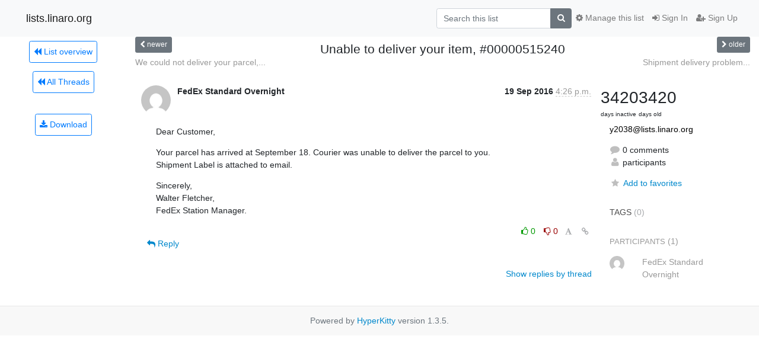

--- FILE ---
content_type: text/html; charset=utf-8
request_url: https://lists.linaro.org/archives/list/y2038@lists.linaro.org/thread/24KHGRE3UAVOB7GHLQM7DK6XIBAWIASS/?sort=date
body_size: 5344
content:




<!DOCTYPE HTML>
<html>
    <head>
        <meta http-equiv="Content-Type" content="text/html; charset=UTF-8" />
        <meta name="viewport" content="width=device-width, initial-scale=1.0" />
        <meta name="ROBOTS" content="INDEX, FOLLOW" />
        <title>
Unable to deliver your item, #00000515240 - Y2038 - lists.linaro.org
</title>
        <meta name="author" content="" />
        <meta name="dc.language" content="en" />
        <link rel="shortcut icon" href="/static/hyperkitty/img/favicon.ico" />
        <link rel="stylesheet" href="/static/hyperkitty/libs/jquery/smoothness/jquery-ui-1.10.3.custom.min.css" type="text/css" media="all" />
        <link rel="stylesheet" href="/static/hyperkitty/libs/fonts/font-awesome/css/font-awesome.min.css" type="text/css" media="all" />
        <link rel="stylesheet" href="/static/CACHE/css/output.6f82619634d6.css" type="text/css" media="all"><link rel="stylesheet" href="/static/CACHE/css/output.d3034b4f9b48.css" type="text/css"><link rel="stylesheet" href="/static/CACHE/css/output.f70fba0033fb.css" type="text/css" media="all">
         
        
        

    </head>

    <body>

    


    <nav class="navbar sticky-top navbar-light bg-light navbar-expand-md">
        <div class="container">
            <div class="navbar-header col-md"> <!--part of navbar that's always present-->
                <button type="button" class="navbar-toggler collapsed" data-toggle="collapse" data-target=".navbar-collapse">
                    <span class="fa fa-bars"></span>
                </button>
                <a class="navbar-brand" href="/archives/">lists.linaro.org</a>

            </div> <!-- /navbar-header -->

            <div class="navbar-collapse collapse justify-content-end"> <!--part of navbar that's collapsed on small screens-->
                <!-- show dropdown for smaller viewports b/c login name/email may be too long -->
                <!-- only show this extra button/dropdown if we're in small screen sizes -->
                <div class="nav navbar-nav navbar-right auth dropdown d-sm-none">
                  <a href="#" role="button" class="btn dropdown-toggle" id="loginDropdownMenu"
                     data-toggle="dropdown" aria-haspopup="true" aria-expanded="false">
                        
                            <span class="fa fa-bars"></span>
                        
                    </a>
                      
                            <a role="menuitem" tabindex="-1" href="/accounts/login/?next=/archives/list/y2038%40lists.linaro.org/thread/24KHGRE3UAVOB7GHLQM7DK6XIBAWIASS/">
                                <span class="fa fa-sign-in"></span>
                                Sign In
                            </a>
                            <a role="menuitem" tabindex="-1" href="/accounts/signup/?next=/archives/list/y2038%40lists.linaro.org/thread/24KHGRE3UAVOB7GHLQM7DK6XIBAWIASS/">
                                <span class="fa fa-user-plus"></span>
                                Sign Up
                            </a>
                        

                </div>
                <form name="search" method="get" action="/archives/search" class="navbar-form navbar-right my-2 my-lg-2 order-1" role="search">
                    <input type="hidden" name="mlist" value="y2038@lists.linaro.org" />
                        <div class="input-group">
                            <input name="q" type="text" class="form-control"
                                   placeholder="Search this list"
                                   
                                   />
                            <span class="input-group-append">
                                <button class="btn btn-secondary" type="submit"><span class="fa fa-search"></span></button>
                            </span>
                        </div>
                </form>
                <!-- larger viewports -->
                <ul class="nav navbar-nav d-none d-sm-flex auth order-3">
                    
                        <li class="nav-item"><a href="/accounts/login/?next=/archives/list/y2038%40lists.linaro.org/thread/24KHGRE3UAVOB7GHLQM7DK6XIBAWIASS/" class="nav-link">
                            <span class="fa fa-sign-in"></span>
                            Sign In
                        </a></li>
                        <li class="nav-item"><a href="/accounts/signup/?next=/archives/list/y2038%40lists.linaro.org/thread/24KHGRE3UAVOB7GHLQM7DK6XIBAWIASS/" class="nav-link">
                            <span class="fa fa-user-plus"></span>
                            Sign Up
                        </a></li>
                    
                </ul>

                
                <ul class="nav navbar-nav order-2">
                    <li class="nav-item">
                    
                    <a href="/mailman3/lists/y2038.lists.linaro.org/" class="nav-link">
                        <span class="fa fa-cog"></span>
                        Manage this list
                    </a>
                    
                    </li>
                </ul>
                


            </div> <!--/navbar-collapse -->
        </div> <!-- /container for navbar -->
    </nav>

    

     <div class="modal fade" tabindex="-1" role="dialog" id="keyboard-shortcuts">
       <div class="modal-dialog" role="document">
         <div class="modal-content">
           <div class="modal-header">
             <button type="button" class="close" data-dismiss="modal" aria-label="Close"><span aria-hidden="true">&times;</span></button>
             <h4 class="modal-title">Keyboard Shortcuts</h4>
           </div>
           <div class="modal-body">
             <h3>Thread View</h3>
             <ul>
               <li><code>j</code>: Next unread message </li>
               <li><code>k</code>: Previous unread message </li>
               <li><code>j a</code>: Jump to all threads
               <li><code>j l</code>: Jump to MailingList overview
             </ul>
           </div>
         </div><!-- /.modal-content -->
       </div><!-- /.modal-dialog -->
     </div><!-- /.modal -->

     <div class="container">
        

<div class="row view-thread">





<div class="d-none d-md-inline col-12 col-md-2">
    <div class="row d-flex justify-content-center flex-column align-items-center">
        
        <a href="/archives/list/y2038@lists.linaro.org/"
           class="btn btn-outline-primary p-2 m-2">
            <span class="fa fa-backward"></span>
            List overview</a>

        
        
        <a href="/archives/list/y2038@lists.linaro.org/latest"
           class="btn btn-outline-primary p-2 m-2">
            <span class="fa fa-backward"></span>
       All Threads</a>
    
    </br>
    <!-- Download as mbox -->
    
    <a href="/archives/list/y2038@lists.linaro.org/export/y2038@lists.linaro.org-24KHGRE3UAVOB7GHLQM7DK6XIBAWIASS.mbox.gz?thread=24KHGRE3UAVOB7GHLQM7DK6XIBAWIASS" title="This thread in gzipped mbox format"
          class="btn btn-outline-primary p-2 m-2">
        <i class="fa fa-download"></i> Download</a>
    
</div>
</div>



    <div class="col-12 col-md-10">

        <!-- thread header: navigation (older/newer), thread title -->
        <div class="thread-header">
          <div class="row">
            
            <div class="col-sm-2">
                
                <a id="next-thread" class="btn btn-secondary btn-sm "
                        title="We could not deliver your parcel, #00000701830"
                        href="/archives/list/y2038@lists.linaro.org/thread/OZZSGVPSA2JNOS4RR3KM3T2NGOZQJSOZ/">
                    <span class="fa fa-chevron-left"></span>
                    <span class="d-none d-md-inline">newer</span>
                </a>
               
            </div>
            <div class="col-sm-8">
                <h3>Unable to deliver your item, #00000515240</h3>
            </div>
            <div class="col-sm-2 right">
                <a id="prev-thread" class="btn btn-secondary btn-sm "
                    
                    title="Shipment delivery problem #0000934819"
                    href="/archives/list/y2038@lists.linaro.org/thread/E4OS7DZZRCNSDGCJJ2ZMAFQKO6ZIS22Y/"
                    >
                    <span class="fa fa-chevron-right"></span>
                    <span class="d-none d-md-inline">older</span>
                </a>
            </div>
          </div>
          <div class="thread-titles">
            <div class="row">
                <div class="d-none d-md-block col-md-6">
                
                    <a href="/archives/list/y2038@lists.linaro.org/thread/OZZSGVPSA2JNOS4RR3KM3T2NGOZQJSOZ/"
                       title="We could not deliver your parcel, #00000701830"
                       >We could not deliver your parcel,...</a>
                
                </div>
                <div class="right d-none d-md-block col-md-6">
                
                    <a href="/archives/list/y2038@lists.linaro.org/thread/E4OS7DZZRCNSDGCJJ2ZMAFQKO6ZIS22Y/"
                       title="Shipment delivery problem #0000934819"
                       >Shipment delivery problem...</a>
                
                </div>
            </div>
            
            </div>
        </div> <!-- /thread-header -->

        <!-- nav tabs, for smaller screens -->
        <ul class="nav nav-tabs d-md-none">
            <li class="nav-item">
                <a href="#home" class="nav-link active">First Post</a>
            </li>
            <li class="nav-item">
                <a href="#replies" class="nav-link">Replies</a>
            </li>
            <li class="nav-item">
                <a href="#stats" class="nav-link">Stats</a>
            </li>
            <li class="dropdown nav-item">
                



<a href="" id="navbarMonthsListDrop" class="dropdown-toggle  nav-link " data-toggle="dropdown">
  <span class="d-none d-md-inline ">Threads by</span> month <b class="caret"></b>
</a>
<ul class="dropdown-menu right" role="menu" aria-labelledby="navbarMonthsListDrop">
    
    <li role="presentation" class="dropdown-header disabled dropdown-item">
        <a href="" class="nav-link">----- 2026 -----</a>
    </li>
    
    <li>
        <a class="dropdown-item" href="/archives/list/y2038@lists.linaro.org/2026/1/"
           >January</a>
    </li>
    
    
    <li role="presentation" class="dropdown-header disabled dropdown-item">
        <a href="" class="nav-link">----- 2025 -----</a>
    </li>
    
    <li>
        <a class="dropdown-item" href="/archives/list/y2038@lists.linaro.org/2025/12/"
           >December</a>
    </li>
    
    <li>
        <a class="dropdown-item" href="/archives/list/y2038@lists.linaro.org/2025/11/"
           >November</a>
    </li>
    
    <li>
        <a class="dropdown-item" href="/archives/list/y2038@lists.linaro.org/2025/10/"
           >October</a>
    </li>
    
    <li>
        <a class="dropdown-item" href="/archives/list/y2038@lists.linaro.org/2025/9/"
           >September</a>
    </li>
    
    <li>
        <a class="dropdown-item" href="/archives/list/y2038@lists.linaro.org/2025/8/"
           >August</a>
    </li>
    
    <li>
        <a class="dropdown-item" href="/archives/list/y2038@lists.linaro.org/2025/7/"
           >July</a>
    </li>
    
    <li>
        <a class="dropdown-item" href="/archives/list/y2038@lists.linaro.org/2025/6/"
           >June</a>
    </li>
    
    <li>
        <a class="dropdown-item" href="/archives/list/y2038@lists.linaro.org/2025/5/"
           >May</a>
    </li>
    
    <li>
        <a class="dropdown-item" href="/archives/list/y2038@lists.linaro.org/2025/4/"
           >April</a>
    </li>
    
    <li>
        <a class="dropdown-item" href="/archives/list/y2038@lists.linaro.org/2025/3/"
           >March</a>
    </li>
    
    <li>
        <a class="dropdown-item" href="/archives/list/y2038@lists.linaro.org/2025/2/"
           >February</a>
    </li>
    
    <li>
        <a class="dropdown-item" href="/archives/list/y2038@lists.linaro.org/2025/1/"
           >January</a>
    </li>
    
    
    <li role="presentation" class="dropdown-header disabled dropdown-item">
        <a href="" class="nav-link">----- 2024 -----</a>
    </li>
    
    <li>
        <a class="dropdown-item" href="/archives/list/y2038@lists.linaro.org/2024/12/"
           >December</a>
    </li>
    
    <li>
        <a class="dropdown-item" href="/archives/list/y2038@lists.linaro.org/2024/11/"
           >November</a>
    </li>
    
    <li>
        <a class="dropdown-item" href="/archives/list/y2038@lists.linaro.org/2024/10/"
           >October</a>
    </li>
    
    <li>
        <a class="dropdown-item" href="/archives/list/y2038@lists.linaro.org/2024/9/"
           >September</a>
    </li>
    
    <li>
        <a class="dropdown-item" href="/archives/list/y2038@lists.linaro.org/2024/8/"
           >August</a>
    </li>
    
    <li>
        <a class="dropdown-item" href="/archives/list/y2038@lists.linaro.org/2024/7/"
           >July</a>
    </li>
    
    <li>
        <a class="dropdown-item" href="/archives/list/y2038@lists.linaro.org/2024/6/"
           >June</a>
    </li>
    
    <li>
        <a class="dropdown-item" href="/archives/list/y2038@lists.linaro.org/2024/5/"
           >May</a>
    </li>
    
    <li>
        <a class="dropdown-item" href="/archives/list/y2038@lists.linaro.org/2024/4/"
           >April</a>
    </li>
    
    <li>
        <a class="dropdown-item" href="/archives/list/y2038@lists.linaro.org/2024/3/"
           >March</a>
    </li>
    
    <li>
        <a class="dropdown-item" href="/archives/list/y2038@lists.linaro.org/2024/2/"
           >February</a>
    </li>
    
    <li>
        <a class="dropdown-item" href="/archives/list/y2038@lists.linaro.org/2024/1/"
           >January</a>
    </li>
    
    
    <li role="presentation" class="dropdown-header disabled dropdown-item">
        <a href="" class="nav-link">----- 2023 -----</a>
    </li>
    
    <li>
        <a class="dropdown-item" href="/archives/list/y2038@lists.linaro.org/2023/12/"
           >December</a>
    </li>
    
    <li>
        <a class="dropdown-item" href="/archives/list/y2038@lists.linaro.org/2023/11/"
           >November</a>
    </li>
    
    <li>
        <a class="dropdown-item" href="/archives/list/y2038@lists.linaro.org/2023/10/"
           >October</a>
    </li>
    
    <li>
        <a class="dropdown-item" href="/archives/list/y2038@lists.linaro.org/2023/9/"
           >September</a>
    </li>
    
    <li>
        <a class="dropdown-item" href="/archives/list/y2038@lists.linaro.org/2023/8/"
           >August</a>
    </li>
    
    <li>
        <a class="dropdown-item" href="/archives/list/y2038@lists.linaro.org/2023/7/"
           >July</a>
    </li>
    
    <li>
        <a class="dropdown-item" href="/archives/list/y2038@lists.linaro.org/2023/6/"
           >June</a>
    </li>
    
    <li>
        <a class="dropdown-item" href="/archives/list/y2038@lists.linaro.org/2023/5/"
           >May</a>
    </li>
    
    <li>
        <a class="dropdown-item" href="/archives/list/y2038@lists.linaro.org/2023/4/"
           >April</a>
    </li>
    
    <li>
        <a class="dropdown-item" href="/archives/list/y2038@lists.linaro.org/2023/3/"
           >March</a>
    </li>
    
    <li>
        <a class="dropdown-item" href="/archives/list/y2038@lists.linaro.org/2023/2/"
           >February</a>
    </li>
    
    <li>
        <a class="dropdown-item" href="/archives/list/y2038@lists.linaro.org/2023/1/"
           >January</a>
    </li>
    
    
    <li role="presentation" class="dropdown-header disabled dropdown-item">
        <a href="" class="nav-link">----- 2022 -----</a>
    </li>
    
    <li>
        <a class="dropdown-item" href="/archives/list/y2038@lists.linaro.org/2022/12/"
           >December</a>
    </li>
    
    <li>
        <a class="dropdown-item" href="/archives/list/y2038@lists.linaro.org/2022/11/"
           >November</a>
    </li>
    
    <li>
        <a class="dropdown-item" href="/archives/list/y2038@lists.linaro.org/2022/10/"
           >October</a>
    </li>
    
    <li>
        <a class="dropdown-item" href="/archives/list/y2038@lists.linaro.org/2022/9/"
           >September</a>
    </li>
    
    <li>
        <a class="dropdown-item" href="/archives/list/y2038@lists.linaro.org/2022/8/"
           >August</a>
    </li>
    
    <li>
        <a class="dropdown-item" href="/archives/list/y2038@lists.linaro.org/2022/7/"
           >July</a>
    </li>
    
    <li>
        <a class="dropdown-item" href="/archives/list/y2038@lists.linaro.org/2022/6/"
           >June</a>
    </li>
    
    <li>
        <a class="dropdown-item" href="/archives/list/y2038@lists.linaro.org/2022/5/"
           >May</a>
    </li>
    
    <li>
        <a class="dropdown-item" href="/archives/list/y2038@lists.linaro.org/2022/4/"
           >April</a>
    </li>
    
    <li>
        <a class="dropdown-item" href="/archives/list/y2038@lists.linaro.org/2022/3/"
           >March</a>
    </li>
    
    <li>
        <a class="dropdown-item" href="/archives/list/y2038@lists.linaro.org/2022/2/"
           >February</a>
    </li>
    
    <li>
        <a class="dropdown-item" href="/archives/list/y2038@lists.linaro.org/2022/1/"
           >January</a>
    </li>
    
    
    <li role="presentation" class="dropdown-header disabled dropdown-item">
        <a href="" class="nav-link">----- 2021 -----</a>
    </li>
    
    <li>
        <a class="dropdown-item" href="/archives/list/y2038@lists.linaro.org/2021/12/"
           >December</a>
    </li>
    
    <li>
        <a class="dropdown-item" href="/archives/list/y2038@lists.linaro.org/2021/11/"
           >November</a>
    </li>
    
    <li>
        <a class="dropdown-item" href="/archives/list/y2038@lists.linaro.org/2021/10/"
           >October</a>
    </li>
    
    <li>
        <a class="dropdown-item" href="/archives/list/y2038@lists.linaro.org/2021/9/"
           >September</a>
    </li>
    
    <li>
        <a class="dropdown-item" href="/archives/list/y2038@lists.linaro.org/2021/8/"
           >August</a>
    </li>
    
    <li>
        <a class="dropdown-item" href="/archives/list/y2038@lists.linaro.org/2021/7/"
           >July</a>
    </li>
    
    <li>
        <a class="dropdown-item" href="/archives/list/y2038@lists.linaro.org/2021/6/"
           >June</a>
    </li>
    
    <li>
        <a class="dropdown-item" href="/archives/list/y2038@lists.linaro.org/2021/5/"
           >May</a>
    </li>
    
    <li>
        <a class="dropdown-item" href="/archives/list/y2038@lists.linaro.org/2021/4/"
           >April</a>
    </li>
    
    <li>
        <a class="dropdown-item" href="/archives/list/y2038@lists.linaro.org/2021/3/"
           >March</a>
    </li>
    
    <li>
        <a class="dropdown-item" href="/archives/list/y2038@lists.linaro.org/2021/2/"
           >February</a>
    </li>
    
    <li>
        <a class="dropdown-item" href="/archives/list/y2038@lists.linaro.org/2021/1/"
           >January</a>
    </li>
    
    
    <li role="presentation" class="dropdown-header disabled dropdown-item">
        <a href="" class="nav-link">----- 2020 -----</a>
    </li>
    
    <li>
        <a class="dropdown-item" href="/archives/list/y2038@lists.linaro.org/2020/12/"
           >December</a>
    </li>
    
    <li>
        <a class="dropdown-item" href="/archives/list/y2038@lists.linaro.org/2020/11/"
           >November</a>
    </li>
    
    <li>
        <a class="dropdown-item" href="/archives/list/y2038@lists.linaro.org/2020/10/"
           >October</a>
    </li>
    
    <li>
        <a class="dropdown-item" href="/archives/list/y2038@lists.linaro.org/2020/9/"
           >September</a>
    </li>
    
    <li>
        <a class="dropdown-item" href="/archives/list/y2038@lists.linaro.org/2020/8/"
           >August</a>
    </li>
    
    <li>
        <a class="dropdown-item" href="/archives/list/y2038@lists.linaro.org/2020/7/"
           >July</a>
    </li>
    
    <li>
        <a class="dropdown-item" href="/archives/list/y2038@lists.linaro.org/2020/6/"
           >June</a>
    </li>
    
    <li>
        <a class="dropdown-item" href="/archives/list/y2038@lists.linaro.org/2020/5/"
           >May</a>
    </li>
    
    <li>
        <a class="dropdown-item" href="/archives/list/y2038@lists.linaro.org/2020/4/"
           >April</a>
    </li>
    
    <li>
        <a class="dropdown-item" href="/archives/list/y2038@lists.linaro.org/2020/3/"
           >March</a>
    </li>
    
    <li>
        <a class="dropdown-item" href="/archives/list/y2038@lists.linaro.org/2020/2/"
           >February</a>
    </li>
    
    <li>
        <a class="dropdown-item" href="/archives/list/y2038@lists.linaro.org/2020/1/"
           >January</a>
    </li>
    
    
    <li role="presentation" class="dropdown-header disabled dropdown-item">
        <a href="" class="nav-link">----- 2019 -----</a>
    </li>
    
    <li>
        <a class="dropdown-item" href="/archives/list/y2038@lists.linaro.org/2019/12/"
           >December</a>
    </li>
    
    <li>
        <a class="dropdown-item" href="/archives/list/y2038@lists.linaro.org/2019/11/"
           >November</a>
    </li>
    
    <li>
        <a class="dropdown-item" href="/archives/list/y2038@lists.linaro.org/2019/10/"
           >October</a>
    </li>
    
    <li>
        <a class="dropdown-item" href="/archives/list/y2038@lists.linaro.org/2019/9/"
           >September</a>
    </li>
    
    <li>
        <a class="dropdown-item" href="/archives/list/y2038@lists.linaro.org/2019/8/"
           >August</a>
    </li>
    
    <li>
        <a class="dropdown-item" href="/archives/list/y2038@lists.linaro.org/2019/7/"
           >July</a>
    </li>
    
    <li>
        <a class="dropdown-item" href="/archives/list/y2038@lists.linaro.org/2019/6/"
           >June</a>
    </li>
    
    <li>
        <a class="dropdown-item" href="/archives/list/y2038@lists.linaro.org/2019/5/"
           >May</a>
    </li>
    
    <li>
        <a class="dropdown-item" href="/archives/list/y2038@lists.linaro.org/2019/4/"
           >April</a>
    </li>
    
    <li>
        <a class="dropdown-item" href="/archives/list/y2038@lists.linaro.org/2019/3/"
           >March</a>
    </li>
    
    <li>
        <a class="dropdown-item" href="/archives/list/y2038@lists.linaro.org/2019/2/"
           >February</a>
    </li>
    
    <li>
        <a class="dropdown-item" href="/archives/list/y2038@lists.linaro.org/2019/1/"
           >January</a>
    </li>
    
    
    <li role="presentation" class="dropdown-header disabled dropdown-item">
        <a href="" class="nav-link">----- 2018 -----</a>
    </li>
    
    <li>
        <a class="dropdown-item" href="/archives/list/y2038@lists.linaro.org/2018/12/"
           >December</a>
    </li>
    
    <li>
        <a class="dropdown-item" href="/archives/list/y2038@lists.linaro.org/2018/11/"
           >November</a>
    </li>
    
    <li>
        <a class="dropdown-item" href="/archives/list/y2038@lists.linaro.org/2018/10/"
           >October</a>
    </li>
    
    <li>
        <a class="dropdown-item" href="/archives/list/y2038@lists.linaro.org/2018/9/"
           >September</a>
    </li>
    
    <li>
        <a class="dropdown-item" href="/archives/list/y2038@lists.linaro.org/2018/8/"
           >August</a>
    </li>
    
    <li>
        <a class="dropdown-item" href="/archives/list/y2038@lists.linaro.org/2018/7/"
           >July</a>
    </li>
    
    <li>
        <a class="dropdown-item" href="/archives/list/y2038@lists.linaro.org/2018/6/"
           >June</a>
    </li>
    
    <li>
        <a class="dropdown-item" href="/archives/list/y2038@lists.linaro.org/2018/5/"
           >May</a>
    </li>
    
    <li>
        <a class="dropdown-item" href="/archives/list/y2038@lists.linaro.org/2018/4/"
           >April</a>
    </li>
    
    <li>
        <a class="dropdown-item" href="/archives/list/y2038@lists.linaro.org/2018/3/"
           >March</a>
    </li>
    
    <li>
        <a class="dropdown-item" href="/archives/list/y2038@lists.linaro.org/2018/2/"
           >February</a>
    </li>
    
    <li>
        <a class="dropdown-item" href="/archives/list/y2038@lists.linaro.org/2018/1/"
           >January</a>
    </li>
    
    
    <li role="presentation" class="dropdown-header disabled dropdown-item">
        <a href="" class="nav-link">----- 2017 -----</a>
    </li>
    
    <li>
        <a class="dropdown-item" href="/archives/list/y2038@lists.linaro.org/2017/12/"
           >December</a>
    </li>
    
    <li>
        <a class="dropdown-item" href="/archives/list/y2038@lists.linaro.org/2017/11/"
           >November</a>
    </li>
    
    <li>
        <a class="dropdown-item" href="/archives/list/y2038@lists.linaro.org/2017/10/"
           >October</a>
    </li>
    
    <li>
        <a class="dropdown-item" href="/archives/list/y2038@lists.linaro.org/2017/9/"
           >September</a>
    </li>
    
    <li>
        <a class="dropdown-item" href="/archives/list/y2038@lists.linaro.org/2017/8/"
           >August</a>
    </li>
    
    <li>
        <a class="dropdown-item" href="/archives/list/y2038@lists.linaro.org/2017/7/"
           >July</a>
    </li>
    
    <li>
        <a class="dropdown-item" href="/archives/list/y2038@lists.linaro.org/2017/6/"
           >June</a>
    </li>
    
    <li>
        <a class="dropdown-item" href="/archives/list/y2038@lists.linaro.org/2017/5/"
           >May</a>
    </li>
    
    <li>
        <a class="dropdown-item" href="/archives/list/y2038@lists.linaro.org/2017/4/"
           >April</a>
    </li>
    
    <li>
        <a class="dropdown-item" href="/archives/list/y2038@lists.linaro.org/2017/3/"
           >March</a>
    </li>
    
    <li>
        <a class="dropdown-item" href="/archives/list/y2038@lists.linaro.org/2017/2/"
           >February</a>
    </li>
    
    <li>
        <a class="dropdown-item" href="/archives/list/y2038@lists.linaro.org/2017/1/"
           >January</a>
    </li>
    
    
    <li role="presentation" class="dropdown-header disabled dropdown-item">
        <a href="" class="nav-link">----- 2016 -----</a>
    </li>
    
    <li>
        <a class="dropdown-item" href="/archives/list/y2038@lists.linaro.org/2016/12/"
           >December</a>
    </li>
    
    <li>
        <a class="dropdown-item" href="/archives/list/y2038@lists.linaro.org/2016/11/"
           >November</a>
    </li>
    
    <li>
        <a class="dropdown-item" href="/archives/list/y2038@lists.linaro.org/2016/10/"
           >October</a>
    </li>
    
    <li>
        <a class="dropdown-item" href="/archives/list/y2038@lists.linaro.org/2016/9/"
           >September</a>
    </li>
    
    <li>
        <a class="dropdown-item" href="/archives/list/y2038@lists.linaro.org/2016/8/"
           >August</a>
    </li>
    
    <li>
        <a class="dropdown-item" href="/archives/list/y2038@lists.linaro.org/2016/7/"
           >July</a>
    </li>
    
    <li>
        <a class="dropdown-item" href="/archives/list/y2038@lists.linaro.org/2016/6/"
           >June</a>
    </li>
    
    <li>
        <a class="dropdown-item" href="/archives/list/y2038@lists.linaro.org/2016/5/"
           >May</a>
    </li>
    
    <li>
        <a class="dropdown-item" href="/archives/list/y2038@lists.linaro.org/2016/4/"
           >April</a>
    </li>
    
    <li>
        <a class="dropdown-item" href="/archives/list/y2038@lists.linaro.org/2016/3/"
           >March</a>
    </li>
    
    <li>
        <a class="dropdown-item" href="/archives/list/y2038@lists.linaro.org/2016/2/"
           >February</a>
    </li>
    
    <li>
        <a class="dropdown-item" href="/archives/list/y2038@lists.linaro.org/2016/1/"
           >January</a>
    </li>
    
    
    <li role="presentation" class="dropdown-header disabled dropdown-item">
        <a href="" class="nav-link">----- 2015 -----</a>
    </li>
    
    <li>
        <a class="dropdown-item" href="/archives/list/y2038@lists.linaro.org/2015/12/"
           >December</a>
    </li>
    
    <li>
        <a class="dropdown-item" href="/archives/list/y2038@lists.linaro.org/2015/11/"
           >November</a>
    </li>
    
    <li>
        <a class="dropdown-item" href="/archives/list/y2038@lists.linaro.org/2015/10/"
           >October</a>
    </li>
    
    <li>
        <a class="dropdown-item" href="/archives/list/y2038@lists.linaro.org/2015/9/"
           >September</a>
    </li>
    
    <li>
        <a class="dropdown-item" href="/archives/list/y2038@lists.linaro.org/2015/8/"
           >August</a>
    </li>
    
    <li>
        <a class="dropdown-item" href="/archives/list/y2038@lists.linaro.org/2015/7/"
           >July</a>
    </li>
    
    <li>
        <a class="dropdown-item" href="/archives/list/y2038@lists.linaro.org/2015/6/"
           >June</a>
    </li>
    
    <li>
        <a class="dropdown-item" href="/archives/list/y2038@lists.linaro.org/2015/5/"
           >May</a>
    </li>
    
    <li>
        <a class="dropdown-item" href="/archives/list/y2038@lists.linaro.org/2015/4/"
           >April</a>
    </li>
    
    
</ul>


            </li>
        </ul> <!-- /navtab -->

        <div class="row">
            <div class="col-sm-12 col-md-9">
                <!-- main section, the email thread -->
                <div id="thread-content">

                    <!-- Start first email -->
                    





<div class="email email-first">

    <div id="24KHGRE3UAVOB7GHLQM7DK6XIBAWIASS" class="email-header">
        <div class="gravatar-wrapper">
            <div class="gravatar circle">
                <img class="gravatar" src="https://secure.gravatar.com/avatar/c8c14ad314dc4333507b232d3a434b04.jpg?s=120&amp;d=mm&amp;r=g" width="120" height="120" alt="" />
            </div>
            <div class="email-author">
                <span class="name">
                    
                       FedEx Standard Overnight
                    
                </span>
            </div>
        </div>
        <div class="email-date right">
            
            
            <span class="date d-none d-sm-inline">
                19 Sep
                
                    2016
                
            </span>
            <span class="date d-sm-none">
                19 Sep
                
                '16
                
            </span>
            
            <div class="time">
                <span title="Sender's time: Sept. 19, 2016, 4:26 p.m.">4:26 p.m.</span>
            </div>

        </div>
        
    </div> <!-- /email-header: gravatar, author-info, date, peramlink, changed_subject -->
    <div class="email-body ">
      <p>Dear Customer,</p>
<p>Your parcel has arrived at September 18. Courier was unable to deliver the parcel to you.
Shipment Label is attached to email.</p>
<p>Sincerely,
Walter Fletcher,
FedEx Station Manager.</p>

    </div>

    

    <div class="email-info">
      <div class="likeform-wrapper right">
        <div class="messagelink pull-right">
          <span class="fa fa-font cursor-pointer toggle-font"
                title="Display in fixed font"
                data-toggle="tooltip" data-placement="bottom"></span>
          <a href="/archives/list/y2038@lists.linaro.org/message/24KHGRE3UAVOB7GHLQM7DK6XIBAWIASS/"
             title="Permalink for this message"
             data-toggle="tooltip" data-placement="bottom"><i class="fa fa-link"></i></a>
        </div>
        

    <form method="post" class="likeform"
          action="/archives/list/y2038@lists.linaro.org/message/24KHGRE3UAVOB7GHLQM7DK6XIBAWIASS/vote">
    <input type="hidden" name="csrfmiddlewaretoken" value="eKF9SS3AWVhNHR0zn2izh5LiuhdyhQLojujGqjVlYDILptxp0YM40zqWiYp9KS1R">
    

		<!-- Hide the status icon
		<i class="icomoon likestatus neutral"></i> -->

		<!-- <span>+0/-0</span> -->
		
			<a class="youlike vote disabled" title="You must be logged-in to vote."
			href="#like" data-vote="1">
					<i class="fa fa-thumbs-o-up"></i> 0
			</a>
			<a class="youdislike vote disabled" title="You must be logged-in to vote."
			href="#dislike" data-vote="-1">
				<i class="fa fa-thumbs-o-down"></i> 0
			</a>
		
    

    </form>

        </div>

        <!-- Reply link -->
        
        
        <a class="reply reply-mailto" title="Sign in to reply online"
           href="mailto:y2038@lists.linaro.org?Subject=Re%3A%20%5BY2038%5D%20Unable%20to%20deliver%20your%20item%2C%20%2300000515240&amp;In-Reply-To=&lt;1af7906039f0ac2e131fab72356cbb9e%40nextbridgeadvisors.com&gt;">
            <i class="fa fa-reply"></i>
            Reply
        </a>
        
        

        <!-- Attachments -->
        
        <!-- Reply form -->
        

    </div>

</div>

                    <!-- End first email -->

                    <p class="sort-mode">
                        
                        <a href="/archives/list/y2038@lists.linaro.org/thread/24KHGRE3UAVOB7GHLQM7DK6XIBAWIASS/?sort=thread"
                            >Show replies by thread</a>
                        
                    </p>

                    <div class="anchor-link">
                        <a id="replies"></a>
                    </div>
                    <div class="replies">
                        
                            

    

                        
                    </div>

                </div>
            </div>

            <div class="col-12 col-md-3">
                <div class="anchor-link">
                    <a id="stats"></a>
                </div>
                



<!-- right column -->
<section id="thread-overview-info">
    <!-- Start stats re: dates -->
    <div id="thread-date-info" class="row">
        <div class="col-tn-6">
            <span class="days-num">3420</span>
            <div class="days-text">
                days inactive
            </div>
        </div>
        <div class="col-tn-6">
            <span class="days-num">3420</span>
            <div class="days-text">
                days old
            </div>
        </div>
    </div> <!-- /Stats re: dates -->

    <p class="list-name">
        <a href="/archives/list/y2038@lists.linaro.org/">
            y2038@lists.linaro.org
        </a>
    </p>

    

    <p class="thread-overview-details">
    <div>
        <i class="fa fa-fw fa-comment"></i>
        0 comments
    </div>
    <div>
        <i class="fa fa-fw fa-user"></i>
         participants
    </div>
    
    </p>

    <form id="fav_form" name="favorite" method="post" class="favorite"
          action="/archives/list/y2038@lists.linaro.org/thread/24KHGRE3UAVOB7GHLQM7DK6XIBAWIASS/favorite">
        <input type="hidden" name="csrfmiddlewaretoken" value="eKF9SS3AWVhNHR0zn2izh5LiuhdyhQLojujGqjVlYDILptxp0YM40zqWiYp9KS1R">
        <input type="hidden" name="action" value="add" />
        <p>
            <a href="#AddFav" class="notsaved disabled" title="You must be logged-in to have favorites.">
                <i class="fa fa-fw fa-star"></i>Add to favorites</a>
            <a href="#RmFav" class="saved">
                <i class="fa fa-fw fa-star"></i>Remove from favorites</a>
        </p>
    </form>

    

    <div id="tags">
        

        <span id="tag-title">tags</span> (0)
        

    </div>
    
    
    <div id="participants">
        <span id="participants_title">participants</span> (1)
        <ul class="list-unstyled">
            
            <li class="row">
                <div class="participant-gravatar col-sm-auto circle-small"><img class="gravatar" src="https://secure.gravatar.com/avatar/c8c14ad314dc4333507b232d3a434b04.jpg?s=48&amp;d=mm&amp;r=g" width="48" height="48" alt="" /></div>
                <div class="participant-name col">FedEx Standard Overnight</div>
            </li>
            
        </ul>
    </div>
    
</section>



            </div>

        </div>

    </div>

</div>

<!-- end of content -->

    </div> <!-- /container for content -->

    <footer class="footer">
      <div class="container">
        <p class="text-muted">
            Powered by <a href="http://hyperkitty.readthedocs.org">HyperKitty</a> version 1.3.5.
        </p>
      </div>
    </footer>

    <script src="/static/hyperkitty/libs/jquery/jquery-3.6.0.min.js"></script>
    <script src="/static/hyperkitty/libs/jquery/jquery-ui-1.10.3.custom.min.js"></script>
    <script src="/static/CACHE/js/output.da7ecd7e6bf6.js"></script>
    

<script type="text/javascript">
    $(document).ready(function() {
        //enable tooltips for thread buttons
        $("btn#next-thread").tooltip();
        $("btn#prev-thread").tooltip();

        setup_category();
        setup_tags();
        setup_favorites();
        // Hide quotes by default in the thread view
        fold_quotes("div.container");
        // Load the replies
        update_thread_replies("/archives/list/y2038@lists.linaro.org/thread/24KHGRE3UAVOB7GHLQM7DK6XIBAWIASS/replies?sort=date&last_view=");
        setup_unreadnavbar("#unreadnavbar");
        setup_thread_keyboard_shortcuts();
    });
</script>



    


    </body>
</html>
